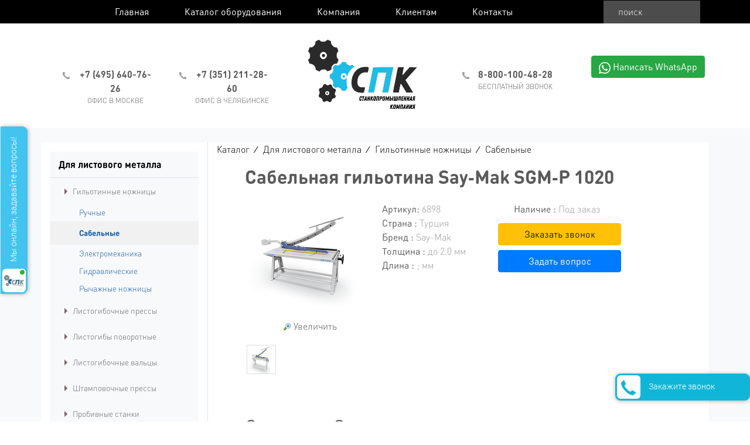

--- FILE ---
content_type: text/html; charset=UTF-8
request_url: https://stanok74.ru/katalog/internet-magazin/dlja-listovogo-metalla/gilotinnye-nozhnicy/sabelnye-gilotiny/say-mak-sgm-p-1020
body_size: 12448
content:
<!DOCTYPE HTML PUBLIC "-//W3C//DTD HTML 4.01//EN" "http://www.w3.org/TR/html4/strict.dtd">
<html>
<head>
<title>Сабельная гильотина Say-Mak SGM-P 1020 - до 2 мм</title>
<meta name="GENERATOR" content="
 -= Amiro.CMS (c) =- 
 www.amiro.ru 
">
<meta http-equiv="content-type" content="text/html; charset=UTF-8">
<meta name="robots" content="index,follow">
<meta name="revisit-after" content="5 days">
<meta name="description" content="Say-Mak SGM-P 1020. Описания Заглоовок Ручная сабельная гильотина Say-Mak SGM-P 1020 используется для рубки металла толщиной до 2,0мм. Сварная станина гильотины из толстолистовой стали усиливает конструкцию станка. Принцип резки сабельной гильотины –">
<base href="https://stanok74.ru/">
<link rel="shortcut icon" href="https://stanok74.ru/favicon.ico" type="image/x-icon">
<link rel="icon" href="https://stanok74.ru/favicon.ico" type="image/x-icon">
<link rel="stylesheet" href="https://stanok74.ru/amiro_sys_css.php?styles=common|ami_custom&_cv=7.0.2.0&less_mode=none&_sv=1616-08062254" type="text/css">
<link rel="stylesheet" href="https://stanok74.ru/_mod_files/_css/2019.css?_sv=1616-08062254&_cv=7.0.2.0" type="text/css">
<script type="text/javascript">
var frontBaseHref = 'https://stanok74.ru/';
var sessionCookieName='session_';
var AMI_SessionData = {'locale' : 'ru'};
var _cms_body_type = 'body_itemD';
var DATE_CONVERTION = ['Сегодня', 'Вчера', '20.01.26', '19.01.26'],
amiMobileLayId = '0',
active_module = 'eshop_item',
active_module_owner = 'eshop',
active_module_has_categories = true,
active_module_element_id = '2393',
active_module_category_id = '20090',
active_module_link = 'https://stanok74.ru/katalog/internet-magazin/dlja-listovogo-metalla/gilotinnye-nozhnicy/sabelnye-gilotiny/say-mak-sgm-p-1020';
var amiEshopSettings = {
    numberDecimals: "0",
    decimalPoint: ".",
    thousandsSeparator: " ",
    currencyPrefix: "",
    currencyPostfix: ""
};
var use_background_cart = '1';
var mark_items_in_cart = 1;
</script>
<script type="text/javascript" src="https://ajax.googleapis.com/ajax/libs/jquery/2.2.4/jquery.min.js"></script>
<script type="text/javascript" src="https://stanok74.ru/amiro_sys_js.php?script=system|filter|api|common&counter=2&_cv=7.0.2.0&_sv=1616-08062254&amiro_key=0"></script>
<meta http-equiv="Cache-control" content="no-cache">
<meta http-equiv="Pragma" content="no-cache">
<meta http-equiv="Expires" content="-1">
<meta charset="UTF-8" />
<link rel="stylesheet" href="https://stackpath.bootstrapcdn.com/bootstrap/4.1.3/css/bootstrap.min.css" integrity="sha384-MCw98/SFnGE8fJT3GXwEOngsV7Zt27NXFoaoApmYm81iuXoPkFOJwJ8ERdknLPMO" crossorigin="anonymous">



<link rel="preconnect" href="https://fonts.googleapis.com">
<link rel="preconnect" href="https://fonts.gstatic.com" crossorigin>
<link href="https://fonts.googleapis.com/css2?family=PT+Sans+Narrow:wght@400;700&family=Rubik:wght@300;400;500;700&display=swap" rel="stylesheet">
 


<link rel="stylesheet" href="https://use.fontawesome.com/releases/v5.3.1/css/all.css" integrity="sha384-mzrmE5qonljUremFsqc01SB46JvROS7bZs3IO2EmfFsd15uHvIt+Y8vEf7N7fWAU" crossorigin="anonymous">
<link rel="stylesheet" href="https://cdn.envybox.io/widget/cbk.css">
<link rel="stylesheet" href="2019/mobile.css">
<meta name="viewport" content="width=device-width, initial-scale=1">
<script src="https://polyfill.io/v3/polyfill.min.js"></script>
<script src="2019/js/webpjs.js"></script>
<script src="2019/js/preloadImages.js"></script>
<script src="2019/js/announceMobile2.js"></script>
<script src="2019/js/pickAndPlacePrice_1.1.js"></script>
<script src="2019/js/tableWrap.js"></script>
<script src="2019/js/showFilter.js"></script>
<script src="2019/js/showEmailFooterButton.js"></script>
<script src="2019/js/similarGoods.js"></script>

<meta name="yandex-verification" content="74fcbe791e0e817a" />
<meta name="yandex-verification" content="952d11d166857c31" />
<meta name="google-site-verification" content="8IqzuVPL28jv1NNNkF-bP3HZP7M3U-Vz8rwSTPahJdY" /></head>

<body class="catalog-wrap"><script type="text/javascript">function bolhmjktulxlpxrw(data){document.write(decodeURIComponent(data))}</script> 
<div id="stat"></div>

  
  <div id="lay_f1"> <nav class="navbar navbar-expand-md navbar-dark bg-dark2 p-0">
    <div class="container">
        <span class="mobile-phone d-inline-block d-lg-none" onclick="yaCounter21066178.reachGoal('SHOW_PHONE_ON_MOBILE_TOP_MENU');"><a href="tel:88001004828">8-800-100-48-28</a></span>
 
     <div class="zatem"></div>
     <a href="https://wa.me/79080852607?text=здравствуйте%20пишу%20вам%20с%20сайта%20Stanok74" class="bg-black d-block d-lg-none rounded" style="width: 32px; height: 32px; margin-right: 10px; text-align: center;">
		<img src="_mod_files/ce_images/socialicon/whatsapp.png" style="width: 32px;">
	</a>
 
        <spec_mark name=spec_main_menu_00100159></spec_mark>
<ul class="nav navbar-nav main-menu d-none d-lg-block main-menu_type_dropdown main-menu_level_0">
	<noindex>
<li class="main-menu__item main-menu__item_level_0">
	<a class="main-menu__item-link" rel="nofollow" href="">Главная</a>
	
</li>
</noindex><noindex>
<li class="main-menu__item main-menu__item_level_0 main-menu__item_state_active">
	<a class="main-menu__item-link" rel="nofollow" href="katalog">Каталог оборудования</a>
	
</li>
</noindex><noindex>
<li class="main-menu__item main-menu__item_level_0">
	<a class="main-menu__item-link" rel="nofollow" href="info">Компания</a>
	
<ul class="main-menu main-menu_level_1">
	<noindex>
<li class="main-menu__item main-menu__item_level_1">
	<a class="main-menu__item-link" href="info/company" rel="nofollow">О нас</a>
	
</li>
</noindex><noindex>
<li class="main-menu__item main-menu__item_level_1">
	<a class="main-menu__item-link" href="info/magazin-stankov/" rel="nofollow">Магазин станков</a>
	
</li>
</noindex><noindex>
<li class="main-menu__item main-menu__item_level_1">
	<a class="main-menu__item-link" href="info/novosti" rel="nofollow">Новости</a>
	
</li>
</noindex><noindex>
<li class="main-menu__item main-menu__item_level_1">
	<a class="main-menu__item-link" href="info/stati" rel="nofollow">Статьи</a>
	
</li>
</noindex><noindex>
<li class="main-menu__item main-menu__item_level_1">
	<a class="main-menu__item-link" href="info/proizvoditeli" rel="nofollow">Производители</a>
	
</li>
</noindex>
	</ul>

</li>
</noindex><noindex>
<li class="main-menu__item main-menu__item_level_0">
	<a class="main-menu__item-link" rel="nofollow" href="klientam/">Клиентам</a>
	
<ul class="main-menu main-menu_level_1">
	<noindex>
<li class="main-menu__item main-menu__item_level_1">
	<a class="main-menu__item-link" href="klientam/servisnoe-obsluzhivanie/" rel="nofollow">Сервисное обслуживание</a>
	
</li>
</noindex><noindex>
<li class="main-menu__item main-menu__item_level_1">
	<a class="main-menu__item-link" href="klientam/lizing-oborudovanija/" rel="nofollow">Лизинг оборудования</a>
	
</li>
</noindex><noindex>
<li class="main-menu__item main-menu__item_level_1">
	<a class="main-menu__item-link" href="klientam/poleznye-formuly-i-dannye" rel="nofollow">Полезные формулы и данные</a>
	
</li>
</noindex>
	</ul>

</li>
</noindex><noindex>
<li class="main-menu__item main-menu__item_level_0">
	<a class="main-menu__item-link" rel="nofollow" href="contacts">Контакты</a>
	
</li>
</noindex>
</ul>
<spec_mark_ name=spec_main_menu_00100159></spec_mark_>&nbsp;<form name="small_search" action="searchGoods.php" method="get">
			<input type="text" name="words" id="idSearchWordsspec_small_search_001001118" class="txt wd2" value="поиск" onfocus="if(this.value=='поиск') this.value='';" onblur="if(this.value=='') this.value='поиск';" size="20" autocomplete="off">
		</form>
                     
 </div>
</nav></div>    
  <div id="lay_f2"><div class="row col-lg-12 col-4 d-inline-block d-lg-block justify-content-md-center align-items-center text-center">
    <a href="/"><img alt="Станкопромышленная компания - поставка оборудования для обработки металла" class="mobile-logo d-inline-block d-lg-none" src="_mod_files/ce_images/2019/white.svg"></a>
    <div class="col col-md-2 d-lg-inline-block d-none">
      <div class="row">
          <div class="col-2">
              <img class="m-0 p-0" src="_mod_files/ce_images/2019/phone.jpg">
          </div>
          <div class="col-lg-10 col-9 pl-2">
               <p class="font-weight-bold m-0 p-0 font-4">+7 (495) 640-76-26</p> 
              <p class="text-uppercase m-0 p-0 font-2  fs-11">офис в москве</p>
          </div>
      </div>
    </div>
    
    <div class="col col-md-2 d-lg-inline-block d-none">
        <div class="row">
         <div class="col-2">
              <img class="m-0 p-0" src="_mod_files/ce_images/2019/phone.jpg">
          </div>
          <div class="col-10 pl-2">
               <p class="font-weight-bold m-0 p-0 font-4">+7 (351) 211-28-60</p> 
              <p class="text-uppercase m-0 p-0 font-2  fs-11">офис в челябинске</p>
          </div>
        </div>
    </div>
    <div class="col-md-auto d-lg-inline-block d-none">
        <a href="/"><img alt="Станкопромышленная компания - поставка оборудования для обработки металла" class="py-2 img-fluid mw250" src="_mod_files/ce_images/2022_1/spk_s_jpg__960_____624__piks._.jpg"></a>
    </div>
    
    <div class="mt-lg-3 mb-lg-3 col-12 col-md-2 d-lg-inline-block d-none">
         <div class="row">
          <div class="col-lg-2 col-3">
              <img class="m-0 p-0" src="_mod_files/ce_images/2019/phone.jpg">
          </div>
          <div class="col-lg-10 col-12 pl-2">
            <p class="font-weight-bold m-0 p-0 font-4">8-800-100-48-28</p> 
              <p class="text-uppercase m-0 p-0 font-2 fs-11">бесплатный звонок</p>
          </div>
        </div>
    </div>
    
    <div class="mt-lg-3 mb-lg-3 col-12 col-md-2 d-lg-inline-block d-none">
		<div class="row">
		<div class="col-lg-2 col-3">
 			
		</div>
		<div class="col-lg-10 col-12 pl-2">
      <a class="btn btn-success" href="whatsapp://send?phone=79080852607">
    
    <svg xmlns="http://www.w3.org/2000/svg" class="m-0 p-0" width="20" height="20" viewBox="0 0 24 24" fill="#fff"><path d="M.057 24l1.687-6.163c-1.041-1.804-1.588-3.849-1.587-5.946.003-6.556 5.338-11.891 11.893-11.891 3.181.001 6.167 1.24 8.413 3.488 2.245 2.248 3.481 5.236 3.48 8.414-.003 6.557-5.338 11.892-11.893 11.892-1.99-.001-3.951-.5-5.688-1.448l-6.305 1.654zm6.597-3.807c1.676.995 3.276 1.591 5.392 1.592 5.448 0 9.886-4.434 9.889-9.885.002-5.462-4.415-9.89-9.881-9.892-5.452 0-9.887 4.434-9.889 9.884-.001 2.225.651 3.891 1.746 5.634l-.999 3.648 3.742-.981zm11.387-5.464c-.074-.124-.272-.198-.57-.347-.297-.149-1.758-.868-2.031-.967-.272-.099-.47-.149-.669.149-.198.297-.768.967-.941 1.165-.173.198-.347.223-.644.074-.297-.149-1.255-.462-2.39-1.475-.883-.788-1.48-1.761-1.653-2.059-.173-.297-.018-.458.13-.606.134-.133.297-.347.446-.521.151-.172.2-.296.3-.495.099-.198.05-.372-.025-.521-.075-.148-.669-1.611-.916-2.206-.242-.579-.487-.501-.669-.51l-.57-.01c-.198 0-.52.074-.792.372s-1.04 1.016-1.04 2.479 1.065 2.876 1.213 3.074c.149.198 2.095 3.2 5.076 4.487.709.306 1.263.489 1.694.626.712.226 1.36.194 1.872.118.571-.085 1.758-.719 2.006-1.413.248-.695.248-1.29.173-1.414z"></path></svg>
    Написать WhatsApp</a>
 		</div>
	</div>
    </div>
</div><!--row--></div>
    
  <div class="container">
     <div id="lay_f3"></div>
  </div>  
   
  <div class="bg-light py-4">
   <div class="container-fluid bg-white">
    <div class="row">
          <div class="col-lg-3 d-lg-block d-none border-right bg-white">
              <div id="lay_f5"><spec_mark name=spec_eshop_cat_001005117></spec_mark>




























<script language="JavaScript">
<!--
	selected_node = false;
	function hide(el) { el.style.display = 'none'; }
	function unhide(el) { el.style.display = 'block'; }
	function showMyNode(id)
	{ 
		cid=parseInt(id)+1;
		el_id = "set_2_"+cid;
		pel_id = "parent_1_"+id;
		if (document.getElementById(el_id)) 	{
			el = document.getElementById(el_id);
			pel = document.getElementById(pel_id);
			if (el.style.display == 'block') {
				pel.className="leshop_sm_level_1";
				hide(el);
			} else {
				pel.className="lselected_sm_level_1";
				unhide(el);
			}
		}
		return false;
	}
//-->
</script>
<ul class="etree bg-light my-3">





<span id="parent_1_0" class="leshop_sm_level_1">
     <li class="fullcat border-bottom"><a class="leshop_sm_level_1" href='https://stanok74.ru/katalog/internet-magazin/dlja-listovogo-metalla'onClick="showMyNode(0); return false;">Для листового металла</a><li>
     </span>



<ul id="set_2_1" style="display: none;" class="etree_lev2">




<li class="leshop_sm_level_2"><a class="leshop_sm_level_2" href='https://stanok74.ru/katalog/gilotinnye-nozhnicy'>Гильотинные ножницы</a></li>






<li class="leshop_sm_level_3"><a class="leshop_sm_level_3" href='https://stanok74.ru/katalog/internet-magazin/dlja-listovogo-metalla/gilotinnye-nozhnicy/ruchnye-i-nozhnye-gilotiny'>Ручные</a></li>





<script language="JavaScript">
<!--
	selected_node = 1-1;
//-->
</script>
<li class="lselected_sm_level_3"><a class="lselected_sm_level_3" href='https://stanok74.ru/katalog/internet-magazin/dlja-listovogo-metalla/gilotinnye-nozhnicy/sabelnye-gilotiny'>Сабельные</a></li>





<li class="leshop_sm_level_3"><a class="leshop_sm_level_3" href='https://stanok74.ru/katalog/internet-magazin/dlja-listovogo-metalla/gilotinnye-nozhnicy/elektricheskie-gilotiny'>Электромеханика</a></li>





<li class="leshop_sm_level_3"><a class="leshop_sm_level_3" href='https://stanok74.ru/katalog/internet-magazin/dlja-listovogo-metalla/gilotinnye-nozhnicy/gidravlicheskie-gilotiny'>Гидравлические</a></li>





<li class="leshop_sm_level_3"><a class="leshop_sm_level_3" href='https://stanok74.ru/katalog/internet-magazin/dlja-listovogo-metalla/gilotinnye-nozhnicy/rychazhnye-nozhnicy'>Рычажные ножницы</a></li>






<li class="leshop_sm_level_2"><a class="leshop_sm_level_2" href='https://stanok74.ru/katalog/internet-magazin/dlja-listovogo-metalla/gidravlicheskie-pressy'>Листогибочные прессы</a></li>





<li class="leshop_sm_level_2"><a class="leshop_sm_level_2" href='https://stanok74.ru/katalog/internet-magazin/dlja-listovogo-metalla/listogiby-povorotnye'>Листогибы поворотные</a></li>





<li class="leshop_sm_level_2"><a class="leshop_sm_level_2" href='https://stanok74.ru/katalog/internet-magazin/dlja-listovogo-metalla/listogibochnye-valcy'>Листогибочные вальцы</a></li>





<li class="leshop_sm_level_2"><a class="leshop_sm_level_2" href='https://stanok74.ru/katalog/internet-magazin/dlja-listovogo-metalla/shtampovochnye-pressy'>Штамповочные прессы</a></li>





<li class="leshop_sm_level_2"><a class="leshop_sm_level_2" href='https://stanok74.ru/katalog/internet-magazin/dlja-listovogo-metalla/probivnye-stanki'>Пробивные станки</a></li>





<li class="leshop_sm_level_2"><a class="leshop_sm_level_2" href='https://stanok74.ru/katalog/internet-magazin/dlja-listovogo-metalla/uglovyrubnye-stanki'>Угловырубные станки</a></li>





<li class="leshop_sm_level_2"><a class="leshop_sm_level_2" href='https://stanok74.ru/katalog/internet-magazin/dlja-listovogo-metalla/rezka-metalla-iz-rulona'>Резка металла из рулона</a></li>





<li class="leshop_sm_level_2"><a class="leshop_sm_level_2" href='https://stanok74.ru/katalog/internet-magazin/dlja-listovogo-metalla/stany-profilirujuschie'>Станы профилирующие</a></li>



</ul>




<span id="parent_1_1" class="leshop_sm_level_1">
     <li class="emtycat border-bottom"><a class="emtleshop_sm_level_1" href='https://stanok74.ru/katalog/internet-magazin/dlja-trub-i-profilej'>Для труб и профилей</a></li>
     </span>





<span id="parent_1_1" class="leshop_sm_level_1">
     <li class="emtycat border-bottom"><a class="emtleshop_sm_level_1" href='https://stanok74.ru/katalog/internet-magazin/termicheskaja-rezka'>Термическая резка</a></li>
     </span>





<span id="parent_1_1" class="leshop_sm_level_1">
     <li class="emtycat border-bottom"><a class="emtleshop_sm_level_1" href='https://stanok74.ru/katalog/internet-magazin/metallorezhuschie-stanki'>Металлорежущие станки</a></li>
     </span>





<span id="parent_1_1" class="leshop_sm_level_1">
     <li class="emtycat border-bottom"><a class="emtleshop_sm_level_1" href='https://stanok74.ru/katalog/internet-magazin/svarochnoe-oborudovanie'>Точечная и контактная сварка</a></li>
     </span>





<span id="parent_1_1" class="leshop_sm_level_1">
     <li class="emtycat border-bottom"><a class="emtleshop_sm_level_1" href='https://stanok74.ru/katalog/internet-magazin/dlja-vozduhovodov-i-vodostokov'>Станки для производства воздуховодов и водостоков</a></li>
     </span>





<span id="parent_1_1" class="leshop_sm_level_1">
     <li class="emtycat border-bottom"><a class="emtleshop_sm_level_1" href='https://stanok74.ru/katalog/internet-magazin/stroitelnoe-oborudovanie'>Строительное оборудование</a></li>
     </span>





<span id="parent_1_1" class="leshop_sm_level_1">
     <li class="emtycat border-bottom"><a class="emtleshop_sm_level_1" href='https://stanok74.ru/katalog/katalog/kompressory-i-vozduhopodgotovka'>Компрессоры и воздухоподготовка</a></li>
     </span>





<span id="parent_1_1" class="leshop_sm_level_1">
     <li class="emtycat border-bottom"><a class="emtleshop_sm_level_1" href='https://stanok74.ru/katalog/internet-magazin/rashodniki-i-osnastka'>Расходники и оснастка</a></li>
     </span>



</ul>
<script language="JavaScript">
<!--
	if (selected_node !== false) {
		showMyNode(selected_node)
	}
//-->
</script><spec_mark_ name=spec_eshop_cat_001005117></spec_mark_>&nbsp;</div>
          </div>
          <div class="col-lg-9 col-12"> 
              <div id="lay_body"><spec_mark name=status_messages></spec_mark><spec_mark_ name=status_messages></spec_mark_> <spec_mark name=spec_module_body></spec_mark>















	<!--{title=Каталог Товаров}-->
	
	
<div class="category-path category-path_type_itemd">
<a class="category-path__link" href="katalog/katalog" title="Каталог">Каталог</a> 

 



<a class="category-path__link" href="katalog/internet-magazin/dlja-listovogo-metalla" title="Для листового металла">Для листового металла</a> 

 

<nobr><b></b></nobr>

<a class="category-path__link" href="katalog/gilotinnye-nozhnicy" title="Гильотинные ножницы">Гильотинные ножницы</a> 

 

<nobr><b></b></nobr>

<a class="category-path__link" href="katalog/internet-magazin/dlja-listovogo-metalla/gilotinnye-nozhnicy/sabelnye-gilotiny" title="Сабельные">Сабельные</a> 

 
</div>


<div class="eshop-item-detailed bg-white rounded sm-shadow px-0 px-lg-5">
	


<h1 class="eshop-item-detailed__title">Сабельная гильотина Say‑Mak SGM‑P 1020</h1>

<div class="eshop-item-detailed__visual">
	
<a class="eshop-item-detailed__popup-link" href="#" onClick="AMI.UI.MediaBox.open('https://stanok74.ru/_mod_files/ce_images/eshop/dlya_lista/sabel_gilyotiny/sgmh1270.png', 100+'%', 100+'%', 'Сабельная гильотина Say‑Mak SGM‑P 1020', 'Сабельная гильотина Say‑Mak SGM‑P 1020'); return false;"><img data-ami-mbpopup="https://stanok74.ru/_mod_files/ce_images/eshop/dlya_lista/sabel_gilyotiny/sgmh1270.png" data-ami-mbgrp="Сабельная гильотина Say‑Mak SGM‑P 1020" data-ami-mbhdr="Сабельная гильотина Say‑Mak SGM‑P 1020" class="eshop-item-detailed__img" src="https://stanok74.ru/_mod_files/ce_images/eshop/generated/sgmh1270_200x200_pc.png" title="Сабельная гильотина Say‑Mak SGM‑P 1020" alt="Сабельная гильотина Say‑Mak SGM‑P 1020" /><br /><span class="eshop-item-detailed__img-label">Увеличить</span></a>

	
	<div class="eshop-item-detailed__addpics">
		<div class="eshop-item-detailed__addpics-clipper">
			<div class="eshop-item-detailed__addpics-container"><div class="eshop-item-detailed__addpics-item"><img class="eshop-item-detailed__addpics-img" data-ami-mbpopup="_mod_files/ce_images/eshop/dlya_lista/sabel_gilyotiny/sgmp1020.png" data-ami-mbgrp="Сабельная гильотина Say‑Mak SGM‑P 1020" data-ami-mbhdr="Сабельная гильотина Say‑Mak SGM‑P 1020" src="_mod_files/ce_images/eshop/dlya_lista/sabel_gilyotiny/sgmp1020.png"></div></div>
		</div>
		<ul class="slider-pad slider-pad_type_mini">
			<li class="slider-pad__arrow-left"></li>
			<li class="slider-pad__arrow-right"></li>
			<li class="slider-pad__arrow-up"></li>
			<li class="slider-pad__arrow-down"></li>
		</ul>
	</div>
    </div>

<span class="eshop-item-detailed__box">
	<div class="eshop-item-detailed__text-box">
		
		<div class="eshop-item-detailed__sku"><div class="eshop-item-detailed__sku-name">Артикул:</div> <div class="eshop-item-detailed__sku-value">6898</div></div>
		<div class="eshop-item-detailed__custom-fields">
<div class="eshop-item-detailed__custom-field">
	<div class="eshop-item-detailed__custom-field-name">Страна :</div>
	<div class="eshop-item-detailed__custom-field-value">Турция </div>
</div>

<div class="eshop-item-detailed__custom-field">
	<div class="eshop-item-detailed__custom-field-name">Бренд :</div>
	<div class="eshop-item-detailed__custom-field-value">Say-Mak </div>
</div>

<div class="eshop-item-detailed__custom-field">
	<div class="eshop-item-detailed__custom-field-name">Толщина :</div>
	<div class="eshop-item-detailed__custom-field-value">до 2.0 мм </div>
</div>

<div class="eshop-item-detailed__custom-field">
	<div class="eshop-item-detailed__custom-field-name">Длина :</div>
	<div class="eshop-item-detailed__custom-field-value">; мм </div>
</div>
</div>
		<div class="eshop-item-detailed__pager"></div>
		
	</div>


	<div class="eshop-item-detailed__choice-box">
		<div class="eshop-item-detailed__current-chosen-params-list" id="ami-eshop-properties__current-chosen-params-list"></div>
		
		<div class="eshop-item-detailed__prices">
			<div id="ami-eshop-properties__availability" class="eshop-item-detailed__availability-box">
				
<div class="eshop-item-detailed__custom-field">
	<div class="eshop-item-detailed__custom-field-name">Наличие :</div>
	<div class="eshop-item-detailed__custom-field-value">Под заказ </div>
</div>

			</div>
			<div id="ami-eshop-properties__price-box" class="eshop-item-detailed__price-box">
                                <div class="eshop-item-detailed__base-price">
                                                                    </div>
					 

                		<a href="#callbackwidget" onclick="yaCounter21066178.reachGoal('ORDER_CALL_FROM_CARD');" class="btn btn-warning m-1 w-100">Заказать звонок</a>
                		<a href="#showchat" onclick="yaCounter21066178.reachGoal('OPEN_DIALOG_FROM_CARD');" class="btn btn-primary m-1 w-100">Задать вопрос</a>
 
								
			</div>
			
			<div class="eshop-item-detailed__unavailable" id="ami-eshop-properties__unavailable"><div class="eshop-item-detailed__unavailable-text">Товар с указанными характеристиками отсутствует</div></div>
		</div>
		
		<div class="eshop-item-detailed__comparison"></div>		
		
		
			<div class="rating rating_type_item-detailed">
				  
<div class="rating__stars-form">
    <form data-module-name="eshop_item" data-rating-votes-count="0" data-ami-rating-id="2393" id="rating__stars-form2393" action="pages.php" method="post" name="rating2393">
        <input type="hidden" name="id_item" value="2393">
        <input type="hidden" name="id_module" value="eshop_item">
        <input type="hidden" name="modlink" value="katalog/internet-magazin/dlja-listovogo-metalla/gilotinnye-nozhnicy/sabelnye-gilotiny/say-mak-sgm-p-1020">
        <input type="hidden" name="action" value="rate">
        <input type="hidden" name="id" value="2393">
        <input type="hidden" name="catid" value="20090">        <input type="hidden" name="cat_id" value="20090">        <input type="hidden" name="rating_ext" value="1">
        <input type="hidden" name="ext_module" value="eshop_item">
        <input type="hidden" name="ext_module_id" value="2393">
        <input type="hidden" name="rating" value="">
        <div class="rating-stars__form" id="rate_text2393">
            <span data-stars-thanks="Спасибо за Ваш голос!" data-already-stars="Вы уже голосовали за данный материал" data-stars-register="Голосование доступно только зарегестрированным пользователям" id="rating-stars__form-votes2393" title="Рейтинг: 0" style="background: url(_img/rating/medium_stars/stars0.gif) no-repeat" class="rating-stars__form-votes">
                <img data-ami-img-rating-id="2393" class="rating-stars__form-block" type="submit" name="send" style="cursor:pointer;" id=rating_value2393 src="_img/spacer.gif" onmousemove="ratingStarsOneblock.onRatingOverStars(event)" onmouseout="ratingStarsOneblock.onRatingClearStars(event)" onclick="ratingStarsOneblock.onRatingSetStars(event, '', 'eshop_item')">
            </span> 
            <div class="rating-stars__rate-block">
                <span class="rating-stars__rate-area" id="rating-stars__rate-block-count2393">Рейтинг: 0</span> <span class="rating-stars__votes-area" data-votes-rates-title="голосов" data-rates-title="Рейтинг" id="rating-stars__rate-block-count-votes2393">(голосов: 0)</span> <span id="rating-stars__rate-block-status2393"></span>
            </div>
        </div>
    </form>
</div>

			</div>
									</div>
	
</span>

<div class="eshop-item-detailed__description"><h2 class="header_group">Описания Заглоовок</h2> <p>Ручная сабельная гильотина Say-Mak SGM-P 1020 используется для рубки металла толщиной до 2,0мм. Сварная станина гильотины из толстолистовой стали усиливает конструкцию станка. Принцип резки сабельной гильотины – ножницы (резка листа без ограничения по длине)</p> <h3 class="group_bottom">Особенности станка</h3> <ul> <li>Прочная сварная стальная станина из толстолистового металла усиливает конструкцию гильотины и увеличивает срок службы станка;</li> <li>Упор на рабочем столе гильотины позволяет отрезать металл под заданным углом;</li> <li>Тяжелый противовес режущего ножа с удобной рукояткой значительно облегчает работу оператора;</li> <li>Простая система прижима листа осуществляется поворотом рычага и дает возможность зажимать заготовку как непосредственно около зоны резания, так и с противоположной стороны стола.</li> </ul> <h2 class="header_group">Технические характеристики</h2> <table class="table table-bordered table-hover"> <thead> <tr class="backr"> <th colspan="2">Модель </th> <th>Say-Mak SGM-Р 1020</th> </tr> </thead> <tbody> <tr> <th> Рабочая длина</th> <td> мм</td> <td> 1050</td> </tr> <tr> <th> Максимальная толщина резки</th> <td> мм</td> <td> 2.0</td> </tr> <tr> <th> Регулировка заднего упора</th> <td> мм</td> <td> 0-600</td> </tr> <tr> <th> Ширина стола</th> <td> мм</td> <td> 600</td> </tr> <tr> <th> Ширина стола</th> <td> мм</td> <td> 1315</td> </tr> <tr> <th> Габаритные размеры станка ДхШхВ</th> <td> мм</td> <td> 1920х1040х1350</td> </tr> <tr> <th> Вес</th> <td> кг</td> <td> 450</td> </tr> </tbody> </table> <h3 class="group_bottom">Стандартная комплектация станка</h3> <p> <ul> <li>Жесткая конструкция из листовой стали</li> <li>Противовес</li> <li>Сабельное лезвие из закаленной стали</li> <li>Механическая прижимная система для фиксации заготовки</li> <li>Задний упор</li> <li>Планка на рабочем столе для фиксированного угла при резке</li> </ul> </p> <h3 class="group_bottom">Дополнительные опции</h3> <p> <ul> <li>Комплект режущих ножей</li> </ul> </p> <div class="mk_video_items"> <h2 class="p-0 m-0">Видео</h2> <p class="pb-3 pt-3">В данном видео мы показываем на каким образом происходит рубка цельного листа. В ролике можно будет увидеть: как происходитнастройка гильотины, как работает упор, как можно рубить на гильотине 1020 мм листы большего размера. В данном видео мы используем заготовку s=1,5 размером 1250х2500 мм</p> <!-- 16:9 aspect ratio --> <div class="embed-responsive embed-responsive-16by9"> <iframe class="embed-responsive-item" src="https://www.youtube.com/embed/zd_BleYJmHo?rel=0"></iframe> </div> </div> <!--/mk_video_items--></div>



	<div class="eshop-item-detailed__subtitle"><span class="eshop-item-detailed__subtitle-text">Другие товары этой коллекции</span></div>
	
<div class="eshop-item-list">
	<div class="eshop-item-list__content">
		<div class="eshop-item-list__clipper">
			<div class="eshop-item-list__container">
				

<span class="eshop-item-small eshop-item-small_type_linked global_cols_31">
	<div class="eshop-item-small__content">
		<div class="eshop-item-small__visual"><a class="eshop-item-small__visual-link" href="katalog/internet-magazin/dlja-listovogo-metalla/gilotinnye-nozhnicy/sabelnye-gilotiny/say-mak-sgm-h-1020">
<img class="eshop-item-small__img" src="https://stanok74.ru/_mod_files/ce_images/eshop/generated/group_1_32_160x160_sm.jpg" title="Сабельная гильотина Say‑Mak SGM‑H 1020" alt="Сабельная гильотина Say‑Mak SGM‑H 1020" width="160" height="160" />
</a></div>
		<div class="eshop-item-small__header">
			<a class="eshop-item-small__title" href="katalog/internet-magazin/dlja-listovogo-metalla/gilotinnye-nozhnicy/sabelnye-gilotiny/say-mak-sgm-h-1020">Сабельная гильотина Say‑Mak SGM‑H 1020</a>
		</div>
		<div class="eshop-item-small__base-price">
								</div>
			</div>
</span>


<span class="eshop-item-small eshop-item-small_type_linked global_cols_31">
	<div class="eshop-item-small__content">
		<div class="eshop-item-small__visual"><a class="eshop-item-small__visual-link" href="katalog/internet-magazin/dlja-listovogo-metalla/gilotinnye-nozhnicy/sabelnye-gilotiny/say-mak-sgm-h-1270">
<img class="eshop-item-small__img" src="https://stanok74.ru/_mod_files/ce_images/eshop/generated/group_1_33_160x160_sm.jpg" title="Сабельная гильотина Say‑Mak SGM‑H 1270" alt="Сабельная гильотина Say‑Mak SGM‑H 1270" width="160" height="160" />
</a></div>
		<div class="eshop-item-small__header">
			<a class="eshop-item-small__title" href="katalog/internet-magazin/dlja-listovogo-metalla/gilotinnye-nozhnicy/sabelnye-gilotiny/say-mak-sgm-h-1270">Сабельная гильотина Say‑Mak SGM‑H 1270</a>
		</div>
		<div class="eshop-item-small__base-price">
								</div>
			</div>
</span>


<span class="eshop-item-small eshop-item-small_type_linked global_cols_31">
	<div class="eshop-item-small__content">
		<div class="eshop-item-small__visual"><a class="eshop-item-small__visual-link" href="katalog/internet-magazin/dlja-listovogo-metalla/gilotinnye-nozhnicy/sabelnye-gilotiny/say-mak-sgm-p-1020">
<img class="eshop-item-small__img" src="https://stanok74.ru/_mod_files/ce_images/eshop/generated/sgmh1270_160x160_sm.png" title="Сабельная гильотина Say‑Mak SGM‑P 1020" alt="Сабельная гильотина Say‑Mak SGM‑P 1020" width="160" height="160" />
</a></div>
		<div class="eshop-item-small__header">
			<a class="eshop-item-small__title" href="katalog/internet-magazin/dlja-listovogo-metalla/gilotinnye-nozhnicy/sabelnye-gilotiny/say-mak-sgm-p-1020">Сабельная гильотина Say‑Mak SGM‑P 1020</a>
		</div>
		<div class="eshop-item-small__base-price">
								</div>
			</div>
</span>


<span class="eshop-item-small eshop-item-small_type_linked global_cols_31">
	<div class="eshop-item-small__content">
		<div class="eshop-item-small__visual"><a class="eshop-item-small__visual-link" href="katalog/internet-magazin/dlja-listovogo-metalla/gilotinnye-nozhnicy/sabelnye-gilotiny/say-mak-sgm-r-1270">
<img class="eshop-item-small__img" src="https://stanok74.ru/_mod_files/ce_images/eshop/generated/sgm-p1270_160x160_sm.png" title="Сабельная гильотина Say‑Mak SGM‑Р 1270" alt="Сабельная гильотина Say‑Mak SGM‑Р 1270" width="160" height="160" />
</a></div>
		<div class="eshop-item-small__header">
			<a class="eshop-item-small__title" href="katalog/internet-magazin/dlja-listovogo-metalla/gilotinnye-nozhnicy/sabelnye-gilotiny/say-mak-sgm-r-1270">Сабельная гильотина Say‑Mak SGM‑Р 1270</a>
		</div>
		<div class="eshop-item-small__base-price">
								</div>
			</div>
</span>


<span class="eshop-item-small eshop-item-small_type_linked global_cols_31">
	<div class="eshop-item-small__content">
		<div class="eshop-item-small__visual"><a class="eshop-item-small__visual-link" href="katalog/internet-magazin/dlja-listovogo-metalla/gilotinnye-nozhnicy/sabelnye-gilotiny/say-mak-sgm-d-1020">
<img class="eshop-item-small__img" src="https://stanok74.ru/_mod_files/ce_images/eshop/generated/a1a1_160x160_sm.png" title="Сабельная гильотина Say‑Mak SGM‑D 1020" alt="Сабельная гильотина Say‑Mak SGM‑D 1020" width="160" height="160" />
</a></div>
		<div class="eshop-item-small__header">
			<a class="eshop-item-small__title" href="katalog/internet-magazin/dlja-listovogo-metalla/gilotinnye-nozhnicy/sabelnye-gilotiny/say-mak-sgm-d-1020">Сабельная гильотина Say‑Mak SGM‑D 1020</a>
		</div>
		<div class="eshop-item-small__base-price">
								</div>
			</div>
</span>


<span class="eshop-item-small eshop-item-small_type_linked global_cols_31">
	<div class="eshop-item-small__content">
		<div class="eshop-item-small__visual"><a class="eshop-item-small__visual-link" href="katalog/internet-magazin/dlja-listovogo-metalla/gilotinnye-nozhnicy/sabelnye-gilotiny/say-mak-sgm-d-1270">
<img class="eshop-item-small__img" src="https://stanok74.ru/_mod_files/ce_images/eshop/generated/sgmd1270_160x160_sm.png" title="Сабельная гильотина Say‑Mak SGM‑D 1270" alt="Сабельная гильотина Say‑Mak SGM‑D 1270" width="160" height="160" />
</a></div>
		<div class="eshop-item-small__header">
			<a class="eshop-item-small__title" href="katalog/internet-magazin/dlja-listovogo-metalla/gilotinnye-nozhnicy/sabelnye-gilotiny/say-mak-sgm-d-1270">Сабельная гильотина Say‑Mak SGM‑D 1270</a>
		</div>
		<div class="eshop-item-small__base-price">
								</div>
			</div>
</span>


<span class="eshop-item-small eshop-item-small_type_linked global_cols_31">
	<div class="eshop-item-small__content">
		<div class="eshop-item-small__visual"><a class="eshop-item-small__visual-link" href="katalog/internet-magazin/dlja-listovogo-metalla/gilotinnye-nozhnicy/sabelnye-gilotiny/stalex-hs-500">
<img class="eshop-item-small__img" src="https://stanok74.ru/_mod_files/ce_images/eshop/generated/hs-1300-2_160x160_sm.png" title="Гильотина сабельная ручная Stalex HS-500" alt="Гильотина сабельная ручная Stalex HS-500" width="160" height="160" />
</a></div>
		<div class="eshop-item-small__header">
			<a class="eshop-item-small__title" href="katalog/internet-magazin/dlja-listovogo-metalla/gilotinnye-nozhnicy/sabelnye-gilotiny/stalex-hs-500">Гильотина сабельная ручная Stalex HS-500</a>
		</div>
		<div class="eshop-item-small__base-price">
								</div>
			</div>
</span>


<span class="eshop-item-small eshop-item-small_type_linked global_cols_31">
	<div class="eshop-item-small__content">
		<div class="eshop-item-small__visual"><a class="eshop-item-small__visual-link" href="katalog/internet-magazin/dlja-listovogo-metalla/gilotinnye-nozhnicy/sabelnye-gilotiny/stalex-hs-800">
<img class="eshop-item-small__img" src="https://stanok74.ru/_mod_files/ce_images/eshop/generated/hs-1300-2_160x160_sm.png" title="Гильотина сабельная ручная Stalex HS-800" alt="Гильотина сабельная ручная Stalex HS-800" width="160" height="160" />
</a></div>
		<div class="eshop-item-small__header">
			<a class="eshop-item-small__title" href="katalog/internet-magazin/dlja-listovogo-metalla/gilotinnye-nozhnicy/sabelnye-gilotiny/stalex-hs-800">Гильотина сабельная ручная Stalex HS-800</a>
		</div>
		<div class="eshop-item-small__base-price">
								</div>
			</div>
</span>


<span class="eshop-item-small eshop-item-small_type_linked global_cols_31">
	<div class="eshop-item-small__content">
		<div class="eshop-item-small__visual"><a class="eshop-item-small__visual-link" href="katalog/internet-magazin/dlja-listovogo-metalla/gilotinnye-nozhnicy/sabelnye-gilotiny/stalex-hs-1000">
<img class="eshop-item-small__img" src="https://stanok74.ru/_mod_files/ce_images/eshop/generated/hs-1300-2_160x160_sm.png" title="Гильотина сабельная ручная Stalex HS-1000" alt="Гильотина сабельная ручная Stalex HS-1000" width="160" height="160" />
</a></div>
		<div class="eshop-item-small__header">
			<a class="eshop-item-small__title" href="katalog/internet-magazin/dlja-listovogo-metalla/gilotinnye-nozhnicy/sabelnye-gilotiny/stalex-hs-1000">Гильотина сабельная ручная Stalex HS-1000</a>
		</div>
		<div class="eshop-item-small__base-price">
								</div>
			</div>
</span>


<span class="eshop-item-small eshop-item-small_type_linked global_cols_31">
	<div class="eshop-item-small__content">
		<div class="eshop-item-small__visual"><a class="eshop-item-small__visual-link" href="katalog/internet-magazin/dlja-listovogo-metalla/gilotinnye-nozhnicy/sabelnye-gilotiny/stalex-hs-1300">
<img class="eshop-item-small__img" src="https://stanok74.ru/_mod_files/ce_images/eshop/generated/hs-1300-2_160x160_sm.png" title="Гильотина сабельная ручная Stalex HS-1300" alt="Гильотина сабельная ручная Stalex HS-1300" width="160" height="160" />
</a></div>
		<div class="eshop-item-small__header">
			<a class="eshop-item-small__title" href="katalog/internet-magazin/dlja-listovogo-metalla/gilotinnye-nozhnicy/sabelnye-gilotiny/stalex-hs-1300">Гильотина сабельная ручная Stalex HS-1300</a>
		</div>
		<div class="eshop-item-small__base-price">
								</div>
			</div>
</span>


<span class="eshop-item-small eshop-item-small_type_linked global_cols_31">
	<div class="eshop-item-small__content">
		<div class="eshop-item-small__visual"><a class="eshop-item-small__visual-link" href="katalog/internet-magazin/dlja-listovogo-metalla/gilotinnye-nozhnicy/sabelnye-gilotiny/stalex-khs-1000">
<img class="eshop-item-small__img" src="https://stanok74.ru/_mod_files/ce_images/eshop/generated/khs1250_160x160_sm.png" title="Гильотина сабельная ручная Stalex KHS-1000" alt="Гильотина сабельная ручная Stalex KHS-1000" width="160" height="160" />
</a></div>
		<div class="eshop-item-small__header">
			<a class="eshop-item-small__title" href="katalog/internet-magazin/dlja-listovogo-metalla/gilotinnye-nozhnicy/sabelnye-gilotiny/stalex-khs-1000">Гильотина сабельная ручная Stalex KHS-1000</a>
		</div>
		<div class="eshop-item-small__base-price">
								</div>
			</div>
</span>


<span class="eshop-item-small eshop-item-small_type_linked global_cols_31">
	<div class="eshop-item-small__content">
		<div class="eshop-item-small__visual"><a class="eshop-item-small__visual-link" href="katalog/internet-magazin/dlja-listovogo-metalla/gilotinnye-nozhnicy/sabelnye-gilotiny/stalex-khs-1250">
<img class="eshop-item-small__img" src="https://stanok74.ru/_mod_files/ce_images/eshop/generated/khs1250_160x160_sm.png" title="Гильотина сабельная ручная Stalex KHS-1250" alt="Гильотина сабельная ручная Stalex KHS-1250" width="160" height="160" />
</a></div>
		<div class="eshop-item-small__header">
			<a class="eshop-item-small__title" href="katalog/internet-magazin/dlja-listovogo-metalla/gilotinnye-nozhnicy/sabelnye-gilotiny/stalex-khs-1250">Гильотина сабельная ручная Stalex KHS-1250</a>
		</div>
		<div class="eshop-item-small__base-price">
								</div>
			</div>
</span>


<span class="eshop-item-small eshop-item-small_type_linked global_cols_31">
	<div class="eshop-item-small__content">
		<div class="eshop-item-small__visual"><a class="eshop-item-small__visual-link" href="katalog/internet-magazin/dlja-listovogo-metalla/gilotinnye-nozhnicy/sabelnye-gilotiny/metalmaster-mg-1300">
<img class="eshop-item-small__img" src="https://stanok74.ru/_mod_files/ce_images/eshop/generated/metalmaster-mg-1000_160x120_sm.jpg" title="Сабельная гильотина MetalMaster MG 1300" alt="Сабельная гильотина MetalMaster MG 1300" width="160" height="120" />
</a></div>
		<div class="eshop-item-small__header">
			<a class="eshop-item-small__title" href="katalog/internet-magazin/dlja-listovogo-metalla/gilotinnye-nozhnicy/sabelnye-gilotiny/metalmaster-mg-1300">Сабельная гильотина MetalMaster MG 1300</a>
		</div>
		<div class="eshop-item-small__base-price">
								</div>
			</div>
</span>

			</div>
			
		</div>
		
		<ul class="slider-pad">
			<li class="slider-pad__arrow-left"></li>
			<li class="slider-pad__arrow-right"></li>
			<li class="slider-pad__arrow-up"></li>
			<li class="slider-pad__arrow-down"></li>
		</ul>
	</div>
	













</div>






</div>


	


<spec_mark_ name=spec_module_body></spec_mark_></div>
         </div>
    </div> 
   </div>
  </div>
    
    <div class="bg-light px-5"> 
     <div id="lay_f7">            <div class="container">
        		 <spec_mark name=spec_small_relations_00100011720013></spec_mark><spec_mark_ name=spec_small_relations_00100011720013></spec_mark_>
           </div>
 </div>
    </div>
    
  <div id="lay_f4"><style>
		.contactLabel h5 {
			font-size: 1.3rem;
			font-weight: 700;
			color: #fff;
		}

		.contactLabel a.tel {
			color: white;
			text-decoration: none;
		}
		
		@media (max-width: 991px) {
			#contactLabel1 {
				margin-top: 80px !important;
			}

			.contactLabel h5 {
				font-size: 2.0rem;
			}

			#eButton {
				position: absolute;
				top: -15px;
			}
		
			#refButton {
				top: 50px;
				
			}
		}
		
		@media (max-width: 489px) {
			#contactLabel1 {
				margin-top: 70px !important;
			}

			.contactLabel h5 {
				font-size: 2.0rem;
			}

			#eButton {
				position: absolute;
				top: -30px;
			}
		
			#refButton {
				top: 40px;
			}
		}

		@media (max-width: 410px) {
			#contactLabel1 {
				margin-top: 40px !important;
			}

			.contactLabel h5 {
				font-size: 2.0rem;
			}

			#eButton {
				position: absolute;
				top: -65px;
			}
		
			#refButton {
				top: 5px;
			}
		}

		@media (max-width: 372px) {
			.contactLabel h5 {
				font-size: 2.0rem;
			}

			#eButton {
				position: absolute;
				top: -80px;
			}
		
			#refButton {
				top: -5px;
			}
		}

		@media (max-width: 341px) {
			#contactLabel1 {
				margin-top: 0px !important;
			}

			.contactLabel h5 {
				font-size: 2.0rem;
			}

			#eButton {
				position: absolute;
				top: -125px;
			}
		
			#refButton {
				top: -55px;
			}
		}

	
		
		</style>
		
		<div class="bg-dark2 text-white py-4">
				<div class="container-fluid">
					<div class="row position-relative">
						<div class="col-lg-3 d-lg-block d-none">
							<a href="/"><img style="width: 180px;" src="_mod_files/ce_images/2019/white.svg" alt="станкопромышленная компания"></a>
						</div>
						<div class="col-lg-3 col-6">
							<p class="name_bttm">Компания</p>
							<ul class="list-unstyled">
								<li class="magin_li_bottom"><a class="link-cat-bottom" href="info/company" title="О нас">О нас</a></li>
								<li class="magin_li_bottom"><a class="link-cat-bottom" href="info/novosti" title="Новости">Новости</a></li>
								<li class="magin_li_bottom"><a class="link-cat-bottom" href="info/vakansii" title="Вакансии">Вакансии</a></li>
								<li class="magin_li_bottom"><a class="link-cat-bottom" href="info/magazin-stankov/" title="Магазин станков">Выставочный зал</a></li>
								<li class="magin_li_bottom"><a class="link-cat-bottom" href="info/sertifikaty/" title="Сертификаты">Сертификаты</a></li>
								<li class="magin_li_bottom"><a class="link-cat-bottom" href="info/stati" title="Статьи">Статьи</a></li>
								<li class="magin_li_bottom"><a class="link-cat-bottom" href="info/proizvoditeli" title="Производители">Производители</a></li>
							</ul>
						</div>
						<div class="col-lg-3 col-6">
							<p class="name_bttm">Нашим клиентам</p>
							<ul class="list-unstyled">
								<li class="magin_li_bottom"><a class="link-cat-bottom" href="katalog" title="Каталог оборудования">Каталог</a></li>
								<li class="magin_li_bottom"><a class="link-cat-bottom" href="klientam/lizing-oborudovanija/" title="Лизинг оборудования">Купить в лизинг</a></li>
								<li class="magin_li_bottom"><a class="link-cat-bottom" href="klientam/servisnoe-obsluzhivanie/" title="Сервисное обслуживание">Сервисное обслуживание</a></li>
								<li class="magin_li_bottom"><a class="link-cat-bottom" href="klientam/podbor-stankov/" title="Подбор станков">Подобрать станки</a></li>
								<li class="magin_li_bottom"><a class="link-cat-bottom" href="klientam/poleznye-formuly-i-dannye" title="Полезные формулы и данные">Полезные формулы</a></li>
								<!-- <li class="magin_li_bottom"><a class="link-cat-bottom" href="klientam/prodazha-b-u-stankov/" title="Продажа б/у станков">Продажа б/у станков</a></li> -->
								<li class="magin_li_bottom"><a class="link-cat-bottom" href="klientam/politika-konfidencialnosti/" title="Политика конфиденциальности">Политика конфиденциальности </a></li>
							</ul>
						</div>
						<div class="col-lg-3 position-relative">
							<p class="name_bttm d-none d-lg-block">Контактная информация</p>
							<!-- <p class="text-secondary d-none d-lg-block">Горячая линия</p>
							<p class="name_bttm d-none d-lg-block">8-800-100-48-28</p> -->
							<p class="text-secondary d-none d-lg-block"></p>
							<!-- <p class="name_bttm"><script type="text/javascript">bolhmjktulxlpxrw("%3Ca%20href%3D%22mailto%3Ainfo%40stanok74.ru%22%3Einfo%40stanok74.ru%3C%2Fa%3E");</script></p> -->
							<button type="button" onclick="yaCounter21066178.reachGoal('SHOW_EMAIL_FOOTER'); return false;" class="btn btn-info mt-4 mb-3 showEmailFooterButton" id="eButton">Показать email</button>
							
							<!-- Button trigger modal -->
							<a href="/feedback" id="refButton" onclick="yaCounter21066178.reachGoal('CONTACTS_PAGE_FILLING');" type="button" class="btn btn-warning">Обратная связь</a>
							
							<p class="text-secondary mt-4 mb-1 d-none">Горячая линия</p>
							
							<!-- <p class="name_bttm">8-800-100-48-28</p> -->
							<div class="d-flex justify-content-center d-lg-block mt-5 contactLabel" id="contactLabel1"> 
								 <h5>8-800-100-48-28</h5> 
							</div>

							<div class="d-flex justify-content-center d-lg-block mt-2 contactLabel">
								<ul class="list-unstyled">
									<li class="magin_li_bottom pt-1"><a class="link-cat-bottom" href="contacts" title="Контакты"><h5>Контакты</h5></a></li>
								</ul>
							</div>
						</div>
					</div>
				</div>
				<!--container-->
				
				<!-- Modal -->
				<div class="modal fade" id="exampleModalCenter" tabindex="-1" role="dialog" aria-labelledby="exampleModalCenterTitle" aria-hidden="true">
					<div class="modal-dialog modal-dialog-centered" role="document">
						<div class="modal-content">
							<div class="modal-header text-dark">
								<h5 class="modal-title" id="exampleModalCenterTitle">Форма запроса</h5>
								<button type="button" class="close" data-dismiss="modal" aria-label="Close">
						  <span aria-hidden="true">×</span>
						</button>
							</div>
							<div class="modal-body">
								<!-- <script>var amo_forms_params = {"id":647856,"hash":"23991b3ca48bb920250b0cb9273611da","locale":"ru"};</script> -->
								<!-- <script id="amoforms_script" async="async" charset="utf-8" src="https://forms.amocrm.ru/forms/assets/js/amoforms.js"></script> -->
								<!-- <script>
					var amo_forms_params = {
						id: 40474,
						hash: 'c394690eb22e9c987ce13759e36e4fd8',
						locale: 'ru'
					};
				</script>
				<script id="amoforms_script" async="async" src="https://forms.amocrm.ru/forms/assets/js/amoforms.js"></script> -->
							</div>
						 </div>
					</div>
				</div>
				<!--/modal-->
			
				<div class="container">
					<hr class="hr_bt">
					<div class="d-flex bd-highlight mb-3">
						<p class="mr-auto p-2 bd-highlight text-secondary font-4">© 2008 — 2024 ООО «Станкопромышленная компания». Все права защищены | <a href="sitemap" class="link-cat-bottom" title="Карта сайта">карта сайта</a></p>
                        <p>Технические характеристики, комплектация и цены на товары могут отличаться. Цены, наличие и технические характеристики уточняйте на момент покупки и оплаты у менеджера.

Информация на сайте носит справочный характер и не является публичной офертой в соответствии с пунктом 2 статьи 437 ГК РФ.</p>
						<a target="_blank" class="social-1" href="https://www.instagram.com/stankoprom/"><div class="p-2 bd-highlight"><i class="fab fa-instagram fa-2x"></i></div></a>
						<a target="_blank" class="social-2" href="https://www.youtube.com/user/stanok74ru"><div class="p-2 bd-highlight"><i class="fab fa-youtube fa-2x"></i></div></a>
						 <div class="p-2 bd-highlight"><i class="fab fa-facebook fa-2x"></i></div>
						 <div class="p-2 bd-highlight"><i class="fab fa-vk fa-2x"></i></div>
						
					</div>
				 </div>
			</div>
			<!--цвет,отступы--></div>
    
<script src="2019/js/holder.min.js"></script>
           
<script src="https://cdnjs.cloudflare.com/ajax/libs/popper.js/1.14.3/umd/popper.min.js" integrity="sha384-ZMP7rVo3mIykV+2+9J3UJ46jBk0WLaUAdn689aCwoqbBJiSnjAK/l8WvCWPIPm49" crossorigin="anonymous"></script>
<script src="https://stackpath.bootstrapcdn.com/bootstrap/4.1.3/js/bootstrap.min.js" integrity="sha384-ChfqqxuZUCnJSK3+MXmPNIyE6ZbWh2IMqE241rYiqJxyMiZ6OW/JmZQ5stwEULTy" crossorigin="anonymous"></script>
         <script src="2019/js/evgjs.js"></script>
    <script src="2019/js/calc.js"></script>
        <!-- Yandex.Metrika counter -->
<script type="text/javascript" >
    (function (d, w, c) {
        (w[c] = w[c] || []).push(function() {
            try {
                w.yaCounter21066178 = new Ya.Metrika({
                    id:21066178,
                    clickmap:true,
                    trackLinks:true,
                    accurateTrackBounce:true,
                    webvisor:true
                });
            } catch(e) { }
        });

        var n = d.getElementsByTagName("script")[0],
            s = d.createElement("script"),
            f = function () { n.parentNode.insertBefore(s, n); };
        s.type = "text/javascript";
        s.async = true;
        s.src = "https://mc.yandex.ru/metrika/watch.js";

        if (w.opera == "[object Opera]") {
            d.addEventListener("DOMContentLoaded", f, false);
        } else { f(); }
    })(document, window, "yandex_metrika_callbacks");
</script>
<noscript><div><img src="https://mc.yandex.ru/watch/21066178" style="position:absolute; left:-9999px;" alt="" /></div></noscript>
<!-- /Yandex.Metrika counter -->
    
    <script src="https://ajax.googleapis.com/ajax/libs/jquery/3.3.1/jquery.min.js"></script>
    
   
<!-- Виджет обратный звонок -->
<script type="text/javascript" src="https://cdn.envybox.io/widget/cbk.js?wcb_code=49ade237a35f275f4343d196f33bee1e" charset="UTF-8" async></script>
<!-- Виджет обратный звонок --> 
    
   

    
<span id="signc47ae5c2"><table align=center id=sign cellspacing=0 cellpadding=0 border=0><tr><td><b><noindex><a rel=nofollow href='https://www.amiro.ru' target=_blank>Работает на: Amiro CMS</a></noindex></b></td></tr></table></span>
<script type="text/javascript" src="https://stanok74.ru/amiro_sys_js.php?script=imgclear&_hash=99622p5r524093o756o0qrn74pr7rqo6&_cv=7.0.2.0"></script>
</body>
</html>

--- FILE ---
content_type: text/css
request_url: https://stanok74.ru/_mod_files/_css/2019.css?_sv=1616-08062254&_cv=7.0.2.0
body_size: -29
content:
/* TEMPLATE SPECIFIC STYLES */

 #lay_f2 {max-width:1200px;margin:0 auto;}
 


--- FILE ---
content_type: text/css
request_url: https://stanok74.ru/2019/mobile.css
body_size: 2730
content:
@media (max-width: 991px) {
    /* Хлебные */
    span.category-path__current,
    a.category-path__link {
        font-size: 16px;
    }
    h2.h2_breadcrumbs {
        margin-bottom: 0px;
    }

    h2.h2_breadcrumbs a {
        font-size: 1.28rem!important;
    }
    /* Хлебные */

    /* Меню верхнее */
    .navbar {
        position: fixed;
        width: 100%;
        top: 0;
        left: 0;
        z-index: 10001;
    }

    .info-wrap .container {
        /* width: 100% !important; */
    }

    .navbar .container {
        display: flex;
        justify-content: flex-start;
        padding: 6px 0px;
    }

    .navbar .container > button,
    .navbar .cart-small__text {
        margin-right: 10px;
    }

    .navbar noindex {
        width: 50%;
    }
    .main-menu__item_level_1 a{
        max-width: 164px;
        white-space: normal;
    }
    
    .mobile-logo {
        width: 90px;
        position: absolute;
        top: 40px;
        left: 6px;
    }
    
    .mobile-menu {
        padding: 9px 7px;
    }
    
    .info-wrap .mobile-menu,
    .catalog-wrap .mobile-menu {
        padding: 5px 6px;
    }

    .mobile-phone {
        padding-left: 1rem;
        width: 73px;
        box-sizing: border-box;
        overflow: hidden;
        white-space: pre;
        flex-grow: 1;
    }

    .mobile-phone a {
        color: #fff;
        font-size: 1.5rem;
        text-decoration: none;

    }

    .mobile-phone--show {
        color: #bdbdbd;
        width: 120px;
        white-space: pre;
        flex-grow: 2;
    }

    .mobile-phone--show b {
        color: #fff;
        margin-top: 6px;
        display: inline-block;
    }
    
    .main-menu__item a,
    .main-menu__item {
        width: 100%;
        background-color: #000;
    }
    .main-menu__item a {
        padding-left: 8px;
    }
    
    .small_search {
        position: relative;
        margin-top: 46px;
        width: 100%;
        display: block;
    }

    .main-menu_type_dropdown {
        display: none;
    }

    [name="small_search"] {
        margin-top: 84px;
        width: 74%;
        display: inline-block;
    }
    
    .info-wrap [name="small_search"],
    .catalog-wrap [name="small_search"] {
        margin-top: 71px;
    }
    
    [name="words"] {
        width: 100%;
        vertical-align: middle;
        padding: 6.5px 20px 12px;
        margin-bottom: -8px;
        margin-top: -40px;
        border: none;
        background: #9a9a9a;
        border: none;
        border-radius: 0;
        font-size: 16px;
        color: #fff;
        font-family: DinRound;
    }
    
    [name="small_search"] + div {
        display: inline-block;
        width: 75%;
    }

    .eshop-item-list__caption {
        display: none;
    }

    #lay_f2 {
        background-color: #4c4c4c;
        display: flex;
        justify-content: flex-end;
    }

    #lay_f2 p {
        font-size: 1.2rem;
        width: 100%;
        position: absolute;
        top: -29.5px;
        left: 7%;
        color: #fff;
    }

    .main-menu__item_level_0 .main-menu {
        position: relative;
        display: block;
    }

    .main-menu__item_level_0 > a {
        padding: 7px 0px 12px 4px;
    }

    .main-menu_level_1 a.main-menu__item-link {
        color: #fff;
        background-color: #000;
        padding: 8px 0px 8px 6px;
    }

    .bg-dark2 .main-menu_type_dropdown .main-menu_level_1 {
        width: auto;
    }

    /* Меню верхнее */

    /* menu_catAll */

    .menu_catAll::before {
        content: none;
    }

    .menu_catAll--first_lvl {
        position: fixed;
        width: 100%;
        top: 44px;
        left: 0;
    }

    .menu_catAll--second_lvl {
        display: none;
    }

    .mobile-menu--opened ~ .nav.navbar-nav{
        position: fixed !important;
        top: 45px;
        left: 0;
        width: 100%;
        height: 100%;    
        overflow-y: scroll;
        background-color: #000;
        display: flex !important;
        align-content: flex-start;
    }

    .mobile-menu--opened ~ .nav.navbar-nav{
        color: #fff;
        text-align: left;
        padding: 5px;
        padding-left: 0px;
        border-bottom: 1px solid #000;
    }
    .menu_catAll:hover + .zatem,
    .menu_catAll:hover + .menu_catAll--first_lvl {
        display: none;
    }
    .menu_catAll + .menu_catAll--first_lvl {
        display: none;
    }

    .menu_catAll.mobile-catalog--opened + .menu_catAll--first_lvl {
        display: block;
    }

    /* menu_catAll */

    /* Главная MainSliderControls */
    ul.MainSliderControls {
        display: none !important;
    }

    .boxMSl .boxMSlIns {
        width: 60%;
        right: 40%;
    }

    .boxMSl .boxMSlIns h3{
        position: absolute;
        top: 10%;
        font-size: 1.1rem;
    }

    /* Главная MainSliderControls */

    /* Главная Новости */
    
    span.news_item-small-row:nth-of-type(n+2) {
        display: none;
    }

    .news-wrap--showall span.news_item-small-row:nth-of-type(n+2) {
        display: block;
    }

    /* Главная Новости */

    /* Главная Статьи */

    .articles_item-small .global_cols_1.articles_item-small-row:nth-of-type(n+3) {
        display: none;
    }

    .articles-wrap--showall .articles_item-small .global_cols_1.articles_item-small-row:nth-of-type(n+2) {
        display: block;
    }

    .articles_item-small .articles_item-small-row.global_cols_1 {
        width: 100%;
        height: auto;
        margin-bottom: 1rem;
        overflow: hidden;
    }

    .news_item-small-row.global_cols_1 .news_item-small-row__header a {
        text-decoration: none;
    }
    
    .articles_item-small .articles_item-small-row__header a {
        display: inline-block;
        width: 100%;
        font-size: 1rem;
        text-align: center;
    }

    .articles_item-small .articles_item-small-row__header {
        padding: 23px 10px 5px;
    }

    .news_item-small-row.global_cols_1 .news_item-small-row__header a {
        color: #006688;
    }

    .articles_item-small .articles_item-small-row__img img {
        filter: brightness(38%);
    }
    
    .news_item-small-row.global_cols_1 .news_item-small__fdate {
        color: #000;
    }

    /* Главная Статьи */

    /* Футер */

    .okompanii_glavnaya h2 ~ p:nth-of-type(2) {
        display: none;
    }
    .okompanii_glavnaya.okompanii_glavnaya--show h2 ~ p:nth-of-type(n) {
        display: block;
        height: auto;
    }

    .okompanii_glavnaya h2 + p {
        width: 100%;
        height: 65px;
        overflow: hidden;
        text-overflow: ellipsis;
    }
    
    .okompanii_glavnaya h2 ~ span {
        display: block;
        text-align: center;
    }

    /* Футер */


    /* Каталог с категориями */
    
    .eshop-cat-list__container .global_cols_4 {
        width: 50%;
    }
    
    .eshop-cat-detailed h1 { /* Название текущей категории */
        font-size: 2rem;
    }

    .info-wrap h1 {
        font-size: 1.5rem;
    }

    .card-img-overlay {
        padding: 0;
        height: auto;
        display: flex;
        align-items: center;
    }

    .card-img-overlay h1 {
        display: inline-block;
        width: 100%;
        font-size: 1.5rem;
        text-align: center;
        padding: 1rem;
    }

    .card-img-overlay p {
        display: none;
    }

    .eshop-cat-list__container a{ /* ссылка на категорию*/
        font-size: 1rem;
        min-height: 55px;
        display: block;
        width: 100%;
    }

    .eshop-cat-list__container img{ /* картинка в ссылке на категорию*/
        width: 85%;
    }

    .eshop-cat-list__container .text-black-50 { /* кол-во станков в категории*/
        display: none;
    }

    /* Каталог с категориями */

    /* Каталог с товарами */
    /*Filter*/
    .form__search-line {
        width: 70%;
        height: 45px;
        font-size: 1rem;
    }
    [action="katalog"] .form__select {
        padding: .5rem;
        width: 100%;
    }
    [action="katalog"] .form__submit {
        font-size: .8rem;
        width: auto;
        height: auto;
        padding: 12px;
    }
    [action="katalog"] .form__submit[name="btnFlt_apply"] {
        width: 100%;
    }

    .form__field-list * {
        font-size: .8rem;
    }

    .form__field-list .form__checkbox-label-text {
        padding: 0.5rem !important;
    }

    .form_type_filter  {
        background-color: #fff;
    }

    .form_type_filter-btn-show {
        width: 100%;
        padding: 5px 0;
        text-align: center;
        font-size: 1rem;
        background-color: #1db8d8;
        color: #fff;
        border-radius: 5px;
    }
    .form_type_filter-btn-show:active {
        transform: scale(.96,.96);
        opacity: .8;
    }

    .form_type_filter-btn-show + [type="checkbox"] {
        display: none;
    }

    .form_type_filter-btn-show + [type="checkbox"] ~ .form {
        display: none;
        margin-top: 1rem;
    }
    
    .form_type_filter-btn-show + [type="checkbox"]:checked ~ .form {
        display: block;
    }
    /* Filter **end */

    .eshop-item-list__container .global_cols_3 {
        width: 100%;
    }

    .eshop-item-small__content {
        position: relative;
    }

    .eshop-item-small__content *{
        font-size: .9rem;
        width: 100%;
    }

    .btn {
        position: relative;
    }

    .eshop-item-small__content > span {
        float: right;
        width: 59%;
        text-align: left;
        padding-top: 5px;
    }

    .eshop-item-small__content .btn {
        margin-top: 20px;
    }

    .eshop-item-small__prices hr {
        display: none;
    }
    
    .eshop-item-small__price-tag_base {
        display: flex;
        justify-content: center;
    }

    .eshop-item-small__content .eshop-item-small__price-actual,
    .eshop-item-small__price-tag {
        width: auto;
        text-align: center;
    }

    

    .shadow-sm * {
        font-size: 1rem;
    }

    .shadow-sm h2 {
        font-size: 1.2rem;
    }

    .eshop-item-small__header {
        min-height: auto;
        float: right;
        width: 59%;
        text-align: left;
    }

    .eshop-item-small__visual {
        width: 35%;
        position: absolute;
        top: 0;
        left: 0;
        z-index: 2;
    }
    
    .eshop-item-small__visual a {
        width: 100%;
    }


    .eshop-item-small {
        min-width: auto;
    }

    .eshop_nn {
        display: none;
    }

    .eshop-item-small__price-tag_base {
        margin-top: 10px;
    }

    .eshop-item-small__custom-fields {
        float: right;
        width: 59%;
        min-height: 14vw;
        margin-top: 15px;
        display: flex;
        flex-wrap: wrap;
        align-items: flex-start;
        flex-direction: column;
    }

    .eshop-item-small__price-original {
        text-align: center;
    }

    .eshop-item-small__img {
        width: 100%;
    }

    /* Каталог с товарами */


    /* Карточка товара */
    /* Верх */
    .eshop-item-detailed__title {
        font-size: 2rem;
    }

    .eshop-item-detailed__visual,
    .eshop-item-detailed__visual a {
        display: inline-block;
        width: 100%;
    }
    .eshop-item-detailed__visual a img {
        margin: auto;
        width: 80%;
    }

    .eshop-item-detailed__text-box,
    .eshop-item-detailed__box,
    .eshop-item-detailed__prices,
    .eshop-item-detailed__choice-box,
    .eshop-item-detailed__price-box {
        width: 100%;
    }

    .eshop-item-detailed__box * {
        font-size: 1rem;
        max-width: none;
    }

    .eshop-item-detailed__btn {
        margin-top: 15px;
    }
    /* Верх */
    
    /* Контент */
    .eshop-item-detailed__description * {
        margin-top: 1rem;
        font-size: 1rem;
    }
    .eshop-item-detailed__description ul {
        margin-left: 34px;
    }
    .eshop-item-detailed__description h2,
    .eshop-item-detailed__description h3{
        font-size: 1.5rem;
    }

    /* Контент */
    /* Карточка товара */

    /* Info  */
    .info-wrap .tab-pane .font-3 span {
        color: #007bff;
    }

    .tab-pane iframe {
        height: 200px;
    }
    /* Info  */

    /* Полезные формулы */

    .articles_item-list__item-list .articles_item-list__list .global_cols_1 {
        width: 100%;
    } 

    .articles_item-detailed__body .table {
        display: flex;
        overflow-x: scroll;
    }

    /* Полезные формулы */

    /* Footer */

    .footer-contacts {
       position: absolute; 
       top: 83%; 
       z-index:2;
    }

    /* Footer */
}

--- FILE ---
content_type: text/javascript
request_url: https://stanok74.ru/2019/js/calc.js
body_size: 416
content:
(function() {
        var $ = jQuery;
        $(document).ready(function() {
                function calc(){
                    var credit_sum = parseInt($('input[name=i_cash]').val());
                    var credit_time = parseInt($('#i_time').val());
                    var credit_advance = parseInt($('input[name=i_avans]').val());
                    var percentage_year = false;
                    
                    if(credit_advance > 50)
                    {
                        alert('Аванс не должен превышать 50%');
                        return;
                    }
                    
                    switch (credit_time){
                        case 12:
                            percentage_year = 12;
                        break;

                        case 18:
                            percentage_year = 12;
                        break;

                        case 24:
                            percentage_year = 12;
                        break;

                        case 36:
                            percentage_year = 12;
                        break;
                    }
                    
                    var advance_sum = (credit_sum / 100) * credit_advance;
                    var month_sum = (credit_sum - advance_sum) / credit_time;
                    
                    var lisng_sum = (credit_sum - advance_sum) * (((percentage_year * 0.01)/12) * credit_time) / credit_time;
                    $('#cash-result').html(credit_sum);
                    $('#time-result').html(credit_time);
                    $('#percent-result').html(month_sum);
                    $('#avans-result').html(advance_sum);

                    $('#result').html((month_sum + lisng_sum).toFixed(2));
                    
                }
                $('#calculating').click(function(){
                        calc();
                });

        });

})(jQuery);

--- FILE ---
content_type: text/javascript
request_url: https://stanok74.ru/2019/js/showFilter.js
body_size: 101
content:
$(function(){
	if (!window.location.href.match(/dlja-trub-i-profilej\/rezbonareznoe-oborudovanie\/zhelobonakatchiki/)) {
		$('.form_type_filter')
			.css({
				height: 'auto',
				visibility: 'visible',
				padding: '16px'
			});
	}
});



--- FILE ---
content_type: image/svg+xml
request_url: https://stanok74.ru/_mod_files/ce_images/2019/white.svg
body_size: 3117
content:
<?xml version="1.0" encoding="utf-8"?>
<svg width="341pt" height="189pt" viewBox="33.007 -16.503 274.584 219.188" fill-rule="evenodd" xmlns="http://www.w3.org/2000/svg">
  <g transform="matrix(1, 0, 0, 1, -33.958946, -30.133984)">
    <g transform="matrix(1, 0, 0, 1, 3.220173, 0)">
      <path style="stroke: none; fill: rgb(255, 255, 255);" d="M 97.554 48.142 C 93.731 49.936 93.581 50.092 93.581 53.134 C 93.581 55.787 93.057 56.801 90.284 59.843 C 87.361 62.963 86.611 63.353 83.688 63.353 L 80.466 63.353 L 78.817 67.799 L 77.093 72.245 L 79.341 75.21 C 81.29 77.628 81.59 78.72 81.59 82.542 C 81.59 86.52 81.29 87.378 79.341 89.484 L 77.018 91.981 L 78.667 96.349 C 80.241 100.717 80.316 100.795 83.763 101.263 C 88.71 101.965 93.132 106.333 94.031 111.326 C 94.706 114.836 94.856 115.07 98.828 116.786 L 102.95 118.502 L 105.198 116.318 C 107.072 114.446 108.121 114.134 112.168 113.978 C 116.365 113.822 117.04 114.056 118.914 115.85 C 121.462 118.424 121.387 118.346 126.333 116.24 C 130.306 114.524 130.306 114.524 130.306 111.092 C 130.306 107.972 130.68 107.113 133.528 104.149 C 136.002 101.497 137.201 100.795 139.299 100.795 C 142.747 100.795 143.197 100.327 145.07 95.647 L 146.569 91.747 L 144.471 89.016 C 142.672 86.754 142.297 85.662 142.297 81.84 C 142.297 78.096 142.672 76.77 144.246 74.586 L 146.195 71.933 L 144.546 67.643 C 142.897 63.431 142.822 63.353 139.749 63.353 C 136.976 63.353 136.152 62.885 133.079 59.609 C 130.006 56.411 129.556 55.475 129.556 52.666 C 129.556 49.546 129.481 49.468 125.509 47.752 L 121.387 46.036 L 118.614 48.22 C 116.44 50.014 115.016 50.482 111.644 50.56 C 108.046 50.638 107.072 50.326 104.674 48.454 C 103.175 47.206 101.826 46.192 101.676 46.27 C 101.526 46.27 99.652 47.128 97.554 48.142 Z M 114.941 74.586 C 117.565 75.756 119.813 79.188 119.813 82.074 C 119.813 86.91 114.567 91.279 109.995 90.265 C 106.922 89.562 104.074 85.74 104.074 82.152 C 104.074 78.642 105.723 75.99 108.871 74.586 C 111.794 73.26 111.869 73.26 114.941 74.586 Z"/>
      <path style="stroke: none; fill: rgb(255, 255, 255);" d="M 109.92 79.032 C 108.046 80.124 108.196 84.102 110.07 85.194 C 113.892 87.3 117.849 82.386 114.476 79.578 C 112.602 77.94 111.644 77.94 109.92 79.032 Z"/>
      <path style="stroke: none; fill: rgb(255, 255, 255);" d="M 153.09 99.391 C 152.265 101.185 150.841 102.511 148.218 103.681 C 144.771 105.241 144.321 105.319 141.773 104.227 L 139.075 102.979 L 136.152 106.021 C 133.453 108.83 133.379 109.142 134.053 111.716 C 134.728 113.9 134.578 115.304 133.603 118.502 C 132.479 121.856 131.805 122.714 129.406 123.884 C 126.633 125.211 126.558 125.289 126.558 129.345 C 126.558 133.401 126.633 133.557 129.406 135.039 C 131.655 136.209 132.479 137.301 133.528 140.577 C 134.653 143.932 134.728 145.024 133.978 147.364 C 133.154 150.016 133.229 150.25 136.077 153.136 C 139 156.178 139 156.178 141.923 155.164 C 144.546 154.228 145.22 154.228 148.368 155.632 C 150.841 156.724 152.19 157.972 153.09 159.844 C 154.214 162.341 154.439 162.419 158.711 162.419 C 162.908 162.419 163.133 162.341 164.032 160.079 C 164.557 158.752 165.606 157.348 166.28 156.958 C 167.555 156.256 167.555 156.022 166.131 152.122 C 164.931 148.69 164.707 146.584 164.931 140.109 L 165.156 132.309 L 163.432 134.493 C 158.786 140.265 149.267 134.181 152.04 127.317 C 153.315 124.118 155.488 122.636 158.861 122.636 C 161.034 122.636 162.083 123.182 163.582 125.055 C 164.632 126.381 165.531 128.409 165.606 129.501 C 165.606 131.217 165.831 131.061 166.58 128.409 C 168.829 120.998 175.424 112.028 180.745 109.22 L 182.769 108.128 L 180.296 105.555 C 177.897 103.137 178.034 102.394 175.199 104.149 C 173.044 105.483 172.351 105.085 168.829 103.525 C 166.056 102.199 164.782 101.029 164.032 99.313 C 163.133 96.973 162.908 96.895 158.711 96.895 C 154.439 96.895 154.214 96.973 153.09 99.391 Z"/>
      <path style="stroke: none; fill: rgb(255, 255, 255);" d="M 199.482 108.986 C 193.636 110.702 189.739 112.964 186.217 116.786 C 176.698 126.927 173.176 145.492 178.797 156.334 C 182.469 163.511 189.589 167.099 200.007 167.099 C 204.054 167.099 204.504 166.943 204.878 165.383 C 207.502 153.37 208.538 154.226 202.842 154.538 C 193.323 155.084 189.065 151.264 189.664 140.811 C 190.489 127.707 198.808 119.36 209.9 120.452 C 212.748 120.764 213.572 120.608 213.797 119.594 C 214.697 116.396 215.821 109.22 215.521 108.908 C 214.547 107.894 203.005 107.894 199.482 108.986 Z"/>
      <path style="stroke: none; fill: rgb(255, 255, 255);" d="M 225.489 109.22 C 225.489 109.766 215.596 160.157 214.622 164.603 C 214.247 166.319 214.322 166.319 220.917 166.319 C 226.688 166.319 227.662 166.085 228.037 164.915 C 228.412 163.511 236.731 122.09 236.731 121.466 C 236.731 121.232 241.003 121.076 246.175 121.076 L 255.618 121.076 L 255.168 123.182 C 254.943 124.43 252.92 134.571 250.671 145.882 L 246.624 166.397 L 253.444 166.163 L 260.34 165.929 L 263.487 149.938 C 265.211 141.123 267.759 128.253 269.183 121.232 L 271.732 108.596 L 248.573 108.596 C 235.907 108.596 225.489 108.908 225.489 109.22 Z"/>
      <path style="stroke: none; fill: rgb(255, 255, 255);" d="M 282.074 110.312 C 281.1 114.758 271.207 164.993 271.207 165.617 C 271.207 166.007 274.13 166.319 277.802 166.319 L 284.398 166.319 L 286.122 157.114 C 287.096 152.122 288.145 147.52 288.445 146.896 C 288.895 146.116 290.019 147.442 292.567 151.576 C 294.516 154.774 297.289 159.376 298.863 161.795 L 301.561 166.319 L 309.28 166.319 L 316.925 166.319 L 314.901 163.043 C 313.852 161.171 309.955 154.852 306.282 148.846 L 299.537 138.081 L 301.786 135.585 C 302.985 134.259 308.906 127.707 314.901 121.076 L 325.919 108.986 L 317.6 108.752 L 309.28 108.518 L 303.509 114.992 C 300.287 118.58 296.689 122.714 295.415 124.196 C 294.141 125.679 292.867 126.771 292.717 126.537 C 292.492 126.303 293.092 122.168 293.991 117.332 L 295.715 108.596 L 289.119 108.596 C 282.824 108.596 282.449 108.674 282.074 110.312 Z"/>
      <path style="stroke: none; fill: rgb(255, 255, 255);" d="M 156.088 127.629 C 155.863 128.253 155.788 129.579 155.938 130.593 C 156.088 131.997 156.612 132.387 158.336 132.387 C 161.034 132.387 162.533 130.281 161.334 128.253 C 160.285 126.537 156.687 126.069 156.088 127.629 Z"/>
      <path style="stroke: none; fill: rgb(255, 255, 255);" d="M 113.667 147.676 C 112.468 148.144 111.494 149.236 111.194 150.562 C 110.52 153.604 107.896 156.178 105.573 156.178 C 104.074 156.178 103.325 156.802 102.35 158.83 C 101.301 161.171 101.301 161.639 102.275 162.419 C 103.699 163.745 103.624 169.361 102.125 171.155 C 100.252 173.183 101.526 177.551 104.074 177.864 C 106.772 178.254 110.07 181.842 110.07 184.338 C 110.07 185.898 110.594 186.678 112.318 187.38 C 114.267 188.238 114.792 188.16 115.991 187.068 C 117.789 185.352 122.286 185.43 123.86 187.302 C 124.984 188.55 125.509 188.628 127.757 187.926 C 129.781 187.302 130.306 186.756 130.306 185.04 C 130.306 182.622 133.753 179.58 136.526 179.58 C 137.8 179.58 138.625 178.8 139.524 176.927 C 140.648 174.431 140.648 174.197 139.224 172.949 C 138.1 171.857 137.875 170.921 138.25 168.347 C 138.55 166.553 139.224 164.603 139.749 163.901 C 141.398 161.951 139.749 157.738 137.351 157.738 C 135.102 157.738 131.88 154.15 131.805 151.732 C 131.805 150.562 130.98 149.548 129.556 148.768 C 127.458 147.676 127.083 147.676 125.659 148.768 C 123.336 150.406 119.588 150.25 117.939 148.378 C 116.44 146.662 116.44 146.662 113.667 147.676 Z M 123.935 164.291 C 125.809 165.695 125.809 170.063 123.935 171.467 C 120.787 173.885 116.066 171.701 116.066 167.879 C 116.066 164.057 120.787 161.873 123.935 164.291 Z"/>
      <path style="stroke: none; fill: rgb(255, 255, 255);" d="M 119.871 166.085 C 118.404 166.931 118.647 169.472 120.221 169.472 C 121.045 169.472 122.044 169.049 122.344 168.581 C 122.944 167.489 121.087 165.384 119.871 166.085 Z"/>
    </g>
  </g>
</svg>

--- FILE ---
content_type: text/javascript
request_url: https://stanok74.ru/2019/js/preloadImages.js
body_size: 340
content:
function preloadImages(group, images) {

    let builtImages = Object.create(null);
    let targetsForAppend = Object.create(null);

    for (let target in images) {
        let paramImg = images[target];

        if (Array.isArray(paramImg[0])) {
            paramImg.forEach(element => {
                buildImage(element, target);
            });
        } else {
            buildImage(paramImg, target);
        }
    }

    function buildImage(paramImg, target) {
        let source = paramImg[0],
            alttitle = paramImg[1],
            classImage = (paramImg.length === 3) ? paramImg[2] : 'img-fluid';

        builtImages[target] = document.createElement('img');
        builtImages[target].src = paramImg[0];

        builtImages[target] = $(builtImages[target]);
        if (group.length !== 0) {builtImages[target].attr('data-ami-mbgrp', group);}

        builtImages[target].on('load', function (e) {
            targetsForAppend[target] = $('#' + target);
            
            builtImages[target]
                .prependTo(targetsForAppend[target])
                .attr({
                    class: classImage,
                    title: alttitle,
                    alt: alttitle
                });
        });
    }
}

--- FILE ---
content_type: text/javascript
request_url: https://stanok74.ru/2019/js/evgjs.js
body_size: 1886
content:
jQuery(document).ready(function($){

  let catMenuLinks = document.querySelectorAll('.menu_catAll--first_lvl a');
  let  menuSmCatIcon_LinkFollow = function(e) {
     if (e.target.href) { location.assign(e.target.href) }
  }
  catMenuLinks.forEach(el=>el.addEventListener('click', menuSmCatIcon_LinkFollow) );

  //-----------------Видос на главной
  $('.block3-sliderr').hover(
    function(){ 
       $(this).addClass('video-vstavka'); 
    }, 
    function(){ 
       $(this).addClass('video-vstavka'); 
    });
  //-----------------Видос на главной

  //-----------------Перемещение поиска
  
  if ( document.documentElement.clientWidth <= 991 ) { 
  let search = document.querySelector('[name="small_search"]');
  let lay_f1 = document.querySelector('#lay_f2');
  lay_f1.append(search);
  }

  //-----------------Перемещение поиска

  //-----------------Раскрытие меню

  if ( document.documentElement.clientWidth <= 991 ) { 
    let menu_catAll = document.querySelector('.menu_catAll');
    let mobileMenu = document.querySelector('.mobile-menu');

    if (menu_catAll) {
      menu_catAll.addEventListener('click',(e)=>{
        menu_catAll.classList.toggle('mobile-catalog--opened');
        mobileMenu.classList.remove('mobile-menu--opened'); 
        return false;
      });
    }
    
    if (mobileMenu) {
      mobileMenu.addEventListener('click',(e)=>{
        mobileMenu.classList.toggle('mobile-menu--opened'); 
        menu_catAll.classList.remove('mobile-catalog--opened');
        return false;
      });
    }
    
  }

  //-----------------Раскрытие меню



//    <!-- Скрытие email -->
    jQuery('.name_bttm:contains(info@stanok74.ru)').text('')
      .append('<div class="btn btn-info">Показать e-mail</div>')
      .on('click', function(){yaCounter21066178.reachGoal('SHOW_EMAIL_PRESSED');});
    jQuery('.name_bttm div.btn').on('click',function(){
      jQuery(this).hide().parent().text('info@stanok74.ru');
      
    });
//    <!-- Скрытие email -->

});


//Добавлена мин стоимость в расходниках

if ( 
  ~location.pathname.indexOf('rashodniki-i-osnastka') && !(~location.pathname.indexOf('osnastka-dlja-gibochnyh'))
                                                      && !(~location.pathname.indexOf('instrument-dlja-pressov'))
                                                      && document.querySelector('.eshop-item-list__switcher-label-table')
) {
  document.querySelectorAll('.eshop-item-small__prices')
  .forEach( node => {
    let p = document.createElement('p')
    p.style.fontSize = '.9rem'
  p.innerHTML = 'Мин. сумма заказа от <b style="color: red;">5 тыс. руб.</b>'
    node.insertBefore(p, node.querySelector('.eshop-item-small__one-click'))
  })
} else if (
  ~location.pathname.indexOf('rashodniki-i-osnastka') && !(~location.pathname.indexOf('osnastka-dlja-gibochnyh'))
                                                      && !(~location.pathname.indexOf('instrument-dlja-pressov'))
                                                      && document.querySelector('.eshop-item-detailed')
) {
  let container = document.querySelector('.eshop-item-detailed__base-price')
  let p = document.createElement('p')
  p.style.fontSize = '.9rem'
  p.innerHTML = 'Мин. сумма заказа от <b style="color: red;">5 тыс. руб.</b>'
  container.appendChild(p)
  console.log('in 2nd if')
}

//Добавлена мин стоимость в расходниках


{
  if (document.getElementsByClassName('eshop-item-list__container').length && !location.search.includes('offset')) {

    const pager = document.querySelector('.pager');
    const btnShowAll = document.createElement('button');
    btnShowAll.className = 'btn btn-info ml-4 btn-showall';
    btnShowAll.innerText = 'Показать все';
    btnShowAll.onclick = getInfoFromIframe;

    try { 
      pager.appendChild(btnShowAll); 
    } catch(err) {

    }

    let iframe = document.createElement('iframe');
    iframe.style.display = 'none';
    document.body.appendChild(iframe);

    async function getInfoFromIframe() {
    
      const container = document.querySelector('.eshop-item-list__container');
    
      let href = document.querySelector('.pager__button.pager__button_state_active').nextSibling.href; 

      if (document.querySelector(`[onclick*='price']`)) {
        const regexpSortPrice = 'sorter__item_type_';
        const sortPriceClass = document.querySelector(`[onclick*='price']`).parentNode.className;
        var sortPriceDir = sortPriceClass.substr(sortPriceClass.indexOf(regexpSortPrice)).substr(regexpSortPrice.length);
      }
        
      if (~href.indexOf('javascript')) { 
        href = location.href;
      } else if (sortPriceDir != 'off') {
        href += `&sdim=${sortPriceDir}`
      } else {
        href = href.substr(0, href.length - 2);
      }

      pager.removeChild(btnShowAll);
      pager.innerHTML = '<p>Загрузка...</p>';

      for( let offset = 12; ; offset += 12 ) {
    
        // console.log(`${href}&offset=${offset}`);
        try {
          await new Promise ( (resolve,reject) => {
        
            iframe.src = `${href}&offset=${offset}`; 

            iframe.onload = () => {
                
              const items = iframe.contentWindow.document.querySelectorAll('.eshop-item-list__container > span');
              
              if (!items.length) reject( Error('no pages left') );
    
              items.forEach( span => container.appendChild(span) );
              pager.style.display = 'none';
              resolve();
            
            }
    
          });
        }
        catch(err) {
          break;
        }
      }
    
      document.body.removeChild(iframe);
    
    } // getInfoFromIframe

  } // if
}

--- FILE ---
content_type: text/javascript
request_url: https://stanok74.ru/2019/js/tableWrap.js
body_size: 459
content:
$(function(){
	const $cards = $('#cardsDescriptionOfBrand .card');
	if ($cards.length == 0) return;
	
	for (let i=0; i < $cards.length; i++) {
		const $pT = $($cards[i]).find('.priceTarget').not('.groupGoods');
		if ($pT.children().length > 12) {
			$pT.find('tr:nth-child(n+11) td').hide();
			const $table = $pT.closest('table');
			$table.css('margin-bottom', '0');
			$table.after(`<button type="button" id="button-${i}" class="btn btn-secondary w-100 mb-3">Раскрыть полный список</button>`);
			const $button = $(`#button-${i}`);
			$button.on('click', e => {
				const $TDs = $pT.find('tr:nth-child(n+11) td'); 
				if ($button.text() == 'Раскрыть полный список') {
					$TDs.show();
					$button.text('Скрыть');
				} else {
					const tableHeight = $table.height();
					
					$TDs.hide();
					$button.text('Раскрыть полный список');
					if (tableHeight > $(window).height()) {
						$pT.closest('.card')[0].scrollIntoView(false);
						window.scrollBy(0, $(window).height()/2);
					}
				}
			});
		}
	}
});

--- FILE ---
content_type: text/javascript
request_url: https://stanok74.ru/2019/js/pickAndPlacePrice_1.1.js
body_size: 936
content:
const baseUrl = window.location.href.match(/^.*?\/\/.*?\//)[0];
 

async function pickPrice(url) {
	
	url = baseUrl + url.replace(baseUrl, '');
	
	const data = await fetch(url);
	const text = await data.text();
	try {
		return text.match(/<div class="eshop-item-detailed__actual-price">(.*?)<\/div>/)[1];	
	} catch (error) {
		return 'Цена по запросу';
	}
 }
 
function placePrice() {
	if (!window.location.href.match(/offset=\d*$/) || window.location.href.match(/catid=20306/)) {		//Если перавая страница в pagenator
		const $filter = $('.form_type_filter');
		const $cards = $('#cardsDescriptionOfBrand');
		
		$cards.prepend($filter);
		$cards
			.find('.card')
			.addBack()
			.css('height', 'auto')	
			.css('visibility', 'visible');	
		$('.priceTarget').children().each(async function(i) {
			const $this = $(this);
			const url =  $this.find('td a').attr('href');
			const $targetPrice = $this.find('td:last');
			if ($targetPrice.text()!=='') {return;}


			let price = await pickPrice(url);

			

			let content = '';
			if (price !== 'Цена по запросу') {
				price = price.replace(/\s/g, '&nbsp;')
				content = `<span>${price}р.</span>`;
			} else {
				content = $('<button onclick="yaCounter21066178.reachGoal(\'CONTACTS_PAGE_FILLING\'); return false;" type="button" class="btn btn-sm price" data-toggle="modal" data-target="#exampleModalCenter">')
					.on('click', loadModal)
					.text(($(window).width() < 760) ? 'Уточнить' : 'Уточнить цену');
			}
			const legend = '<div style="font-size: 8px">В наличии</div>';
			$targetPrice
				.append(content);
			if ($this.hasClass('stock')) {
				$targetPrice
					.find('span')
					//.append(legend)
					.css({
						"background-color": "#ffe",
						"color": "green",
						"font-weight": "bold"
					});
					
			}
		});
	} else {
		return;
	}
 }  

--- FILE ---
content_type: text/javascript
request_url: https://stanok74.ru/2019/js/showEmailFooterButton.js
body_size: 126
content:
$(function(){
	$('.showEmailFooterButton').on('click', (e) => {
		const $button = $(e.target);
		$button
			.after('<p><a href="mailto:info@stanok74.ru" style="font-size: 1.3rem; font-weight:700; margin-bottom:1.3rem; color:white">info@stanok74.ru</a></p>')
			.hide();		
	});
});

--- FILE ---
content_type: text/javascript
request_url: https://stanok74.ru/2019/js/announceMobile2.js
body_size: 96
content:
$(function(){
	if (window.screen.width < 500) {
		const $announce = 
			$('.announce').first().prev('p')
				.add('.announce');
		const $goods = $('.shadow-sm.rounded');
		const $h5 = $('.announce h5'); 

		$announce.remove();
		$h5.css('font-size', '0.8rem');
		$goods.append($announce);

	}
})

--- FILE ---
content_type: text/javascript
request_url: https://stanok74.ru/2019/js/similarGoods.js
body_size: -12
content:
$(function() {
	$('.eshop-item-detailed__subtitle-text').text('Похожие товары');
});

--- FILE ---
content_type: text/javascript;charset=UTF-8
request_url: https://whitesaas.com/api?action=chatVisitor&callback=jWS21402561962223966163_1768884884041&code=49ade237a35f275f4343d196f33bee1e&type_show=&visitorId=22555537862&visitId=35137697432&chatWidgetId=2318&googleClientId=&roistatPromo=&advertiseId=&calltrackingId=&lpgeneratorId=&leadvertexId=&invitation=false&externalParams%5ByandexClientId%5D=1768884882994196146&_=1768884884042
body_size: 215
content:
jWS21402561962223966163_1768884884041({"Success":true,"Data":{"chat":{"visitor_key":"22555537862"}}});

--- FILE ---
content_type: application/x-javascript
request_url: https://stanok74.ru/amiro_sys_js.php?script=imgclear&_hash=99622p5r524093o756o0qrn74pr7rqo6&_cv=7.0.2.0
body_size: 1710
content:
/*
 * Date created: 2026-01-01 00:03:36
 */
/*
 * ATTENTION! This file is automatically created from several JavaScript files.
 * Find file path and name in the comments in the beginning of the each code block
 */

function csf111(){this.csfI11=function(a){var c=[0,0,0];if(aParts=a.match(/rgb\((\d+),\s*(\d+),\s*(\d+)\)/i)){c[0]=aParts[1];c[1]=aParts[2];c[2]=aParts[3]}else{if(aParts=a.match(/#([a-f0-9]{3,6})/i)){a=aParts[1];if(a.length==3){var d=""+a.charAt(0)+a.charAt(0)+a.charAt(1)+a.charAt(1)+a.charAt(2)+a.charAt(2);a=d}if(a.length==6){var b=parseInt(a,16);c[0]=b>>16&255;c[1]=b>>8&255;c[2]=b&255}}}return c};this.csf1I1=function(b){var a=0;b[0]=b[0]/255;b[1]=b[1]/255;b[2]=b[2]/255;if(b.length==3){for(i=0;i<3;i++){b[i]=b[i]<=0.03928?b[i]/12.92:Math.pow((b[i]+0.055)/1.055,2.4)}a=0.2126*b[0]+0.7152*b[1]+0.0722*b[2]}return a};this.csfII1=function(d,a){var c="";if(window.getComputedStyle){var e=window.getComputedStyle(d,a);c=e.getPropertyValue(a)}else{if(d.currentStyle){var b;while((b=a.indexOf("-"))!=-1){a=a.substr(0,b)+a.substr(b+1,1).toUpperCase()+a.substr(b+2)}if(d.currentStyle[a]){c=d.currentStyle[a]}}}return c};this.csfIII=function(){var k=document.swapNode!=undefined?true:false;var q=document.getElementById("sign");var l="#fff";var c="#000";if(q!=null){q=document.body.appendChild(q);q.style.zIndex=1000;var w=q.getElementsByTagName("A");if(w.length>0){var o=w[0];var y=this.csfII1(o,"font-size");var u=y.match(/^([0-9\.]+) *(em|pt|px|\%)$/i);if(u!=null&&u.length==3){u[1]=parseFloat(u[1]);u[2]=u[2].toLowerCase();if(u[2]=="em"&&u[1]<0.8||u[2]=="pt"&&u[1]<7||u[2]=="px"&&u[1]<8||u[2]=="%"&&u[1]<80){o.style.fontSize="12px"}}var j=true;var v=true;var h=true;do{if(j){if(o.tagName){if(o.offsetWidth<100||o.offsetHeight<8){if(this.csfII1(o,"display")=="none"){if(o.tagName=="TABLE"){if(o.id&&o.id=="sign"){o.id="sign"+Math.floor(Math.random()*1000)}o.style.display=k?"block":"table"}else{if(o.tagName=="TR"){o.style.display=k?"block":"table-row"}else{if(o.tagName=="TD"){o.style.display=k?"block":"table-cell"}else{o.style.display="block"}}}}if(this.csfII1(o,"visibility")=="hidden"){o.style.visibility="visible"}var r=this.csfII1(o,"width");var e=parseInt(r);if(r!="auto"&&e!=isNaN&&(r.indexOf("%")>0&&e<20||e<100)){o.style.width="auto"}var p=this.csfII1(o,"height");var x=parseInt(p);if(p!="auto"&&x!=isNaN&&(p.indexOf("%")>0&&x<5||x<8)){o.style.height="auto"}}var n=this.csfII1(o,"position");if(n!="static"){o.style.position="static"}var f=this.csfII1(o,"background-image");if(f!="none"){o.style.backgroundImage="none"}}if(o==q){j=false}}if(v){var d=this.csfII1(o,"background-color");if(d.match(/^(rgb\(|#)/i)){l=d;v=false}}if(h){var m=this.csfII1(o,"color");if(m.match(/^(rgb\(|#)/i)){c=m;h=false}}if(o.tagName&&o.tagName=="BODY"){break}}while(o=o.parentNode);q.style.backgroundColor=l;var b=this.csfI11(l);var a=[parseInt(b[0]),parseInt(b[1]),parseInt(b[2])];var t=this.csf1I1(b);var s=this.csf1I1(this.csfI11(c));var g=(Math.max(t,s)+0.05)/(Math.min(t,s)+0.05);if(g<2.5){for(i=0;i<3;i++){a[i]=a[i]-125<0?a[i]+125:a[i]-125}for(i=0;i<w.length;i++){w[i].style.color="rgb("+a[0]+","+a[1]+","+a[2]+")"}}}}}}var func6297=new csf111();setTimeout(function(a){return function(){a.csfIII()}}(func6297),500);AMI.Template.Locale.merge({mediaBoxZommed : "Изображение уменьшено, <a href=\"\">показать в оригинальном размере __width__х__height__</a>", mediaBoxNotZommed : "Изображение увеличено, <a href=\"\">уменьшить до размеров окна</a>", mediaBoxCounter : "Изображение __current__ из __total__", mediaBoxPrevious : "Предыдущее изображение", mediaBoxNext : "Следующее изображение"});